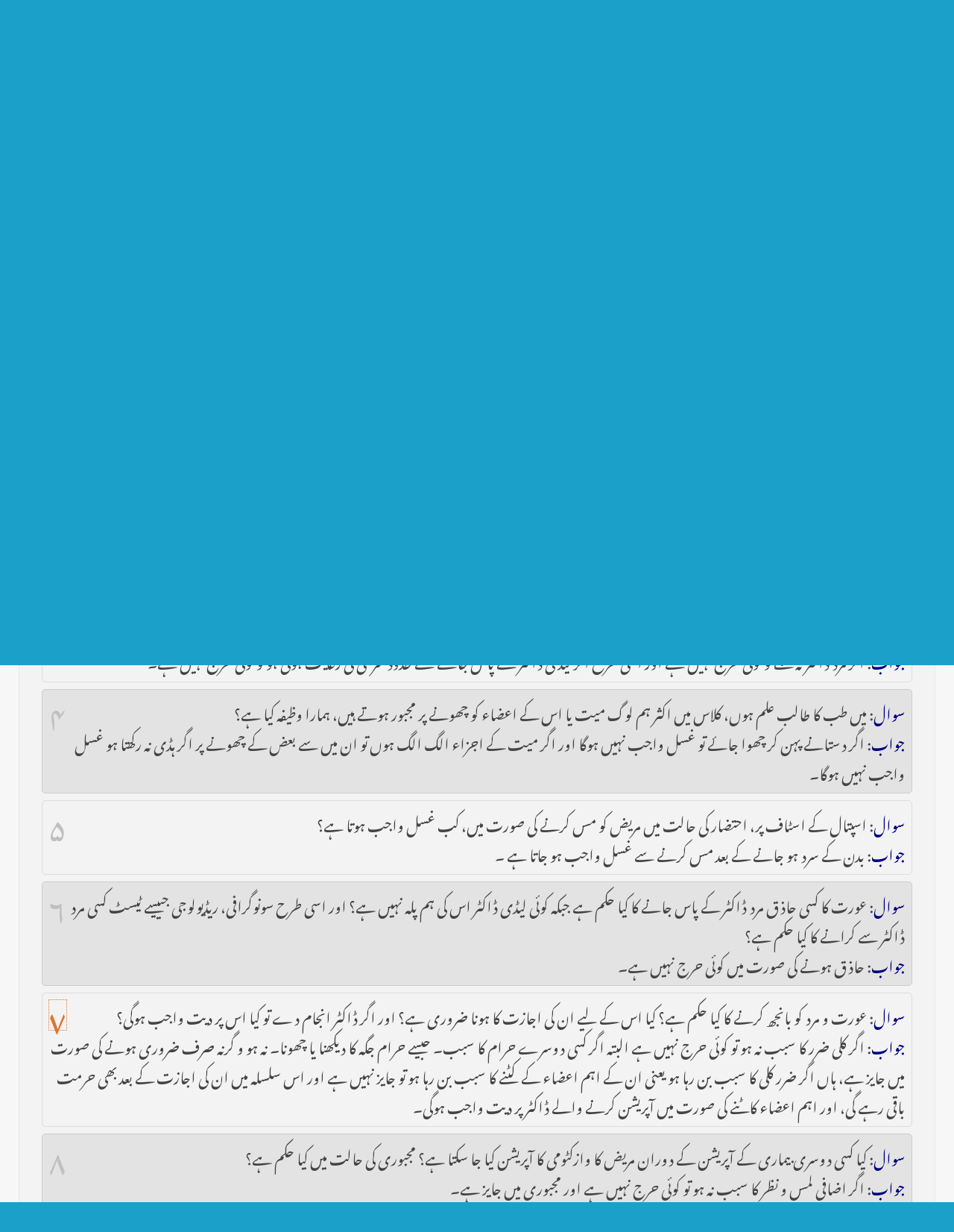

--- FILE ---
content_type: text/html; charset=UTF-8
request_url: http://www.al-sistani.org/urdu/qa/01838/
body_size: 3466
content:
<!DOCTYPE html>
<html dir="rtl" itemscope itemtype="http://schema.org/Answer">
<head>
<meta http-equiv="Content-Type" content="text/html; charset=utf-8" />
<meta http-equiv="Content-Language" content="ur" />
<title>طبابت - سوال و جواب - مرجع عالی قدر اقای سید علی حسینی سیستانی کے دفتر کی رسمی سائٹ</title>
<meta name="viewport" content="initial-scale=1" />
<link rel="stylesheet" href="/static/_1643009881.css" />
<meta name="keywords" content="طبابت" />
<meta name="description" content="طبابت" />
<meta itemprop="description" content="طبابت" />
<meta name="Robots" content="index, follow" />
<meta name="apple-mobile-web-app-capable" content="yes">
<meta name="apple-mobile-web-app-status-bar-style" content="black-translucent">
<link rel="apple-touch-icon" href="/apple-touch-icon.png" />
<link rel="apple-touch-icon" href="/apple-touch-icon-76x76.png" sizes="76x76" />
<link rel="apple-touch-icon" href="/apple-touch-icon-120x120.png" sizes="120x120" />
<link rel="apple-touch-icon" href="/apple-touch-icon-152x152.png" sizes="152x152" />
<link rel="shortcut icon" href="/favicon.ico" type="image/x-icon">
<link rel="icon" href="/favicon.ico" type="image/x-icon">
<link rel="alternate" type="application/rss+xml" title="S.Ali Sistani" href="http://www.sistani.com/urdu/rss/" />
<meta itemprop="name" content="طبابت - سوال و جواب" />
<meta itemprop="image" content="/static/i/schema-default.png" />
<meta property="og:type" content="website" />
<meta property="og:title" content="طبابت - سوال و جواب - مرجع عالی قدر اقای سید علی حسینی سیستانی کے دفتر کی رسمی سائٹ" />
<meta property="og:description" content="طبابت" />
</head>
<body class="r"><a name="top"></a>
<div class="header c" style="background-image:url(/static/i/header-urdu1407859976.jpg)">
<div class="header-icon">
<a title="ابتدائی صفحہ" href="/urdu/" class="mbg icon-home"></a>
<a href="/urdu/rss/" target="_blank" class="mbg icon-feed" title="RSS"></a>
<a href="javascript:;" title="زبان" class="mbg icon-lang"></a>
</div>
<h1 class="header-title" style="font-size:small">مرجع عالی قدر اقای سید علی حسینی سیستانی کے دفتر کی رسمی سائٹ</h1>
</div>
<div class="menu menu-rtl">
<div>
<div class="language-list-top disn">
<a href="/arabic/" class="r5 rtl b">العربية</a>
<a href="/persian/" class="r5 rtl b">فارسی</a>
<a href="/urdu/" class="r5 rtl b">اردو</a>
<a href="/english/" class="r5 ltr b">English</a>
<a href="/azari/" class="r5 ltr b">Azərbaycan</a>
<a href="/turkish/" class="r5 ltr b">Türkçe</a>
<a href="/french/" class="r5 ltr b">Français</a>
</div>
<ul>
<li><a href="">...</a></li>
<li><a href="/urdu/data/6/">سوانح حیات</a></li>
<li><a href="/urdu/book/fatwa/">کتب فتوایی</a></li>
<li><a href="/urdu/qa/">سوال و جواب</a></li>
<li><a href="/urdu/send-question/">سوال پوچھیں</a></li>
<li><a href="/urdu/statement/">صادر شدہ پیغامات</a></li>
<li><a href="/urdu/archive/">محفوظ شدہ دستاویزات</a></li>
<li><a href="/urdu/data/12/">دفتر مرجعيت</a></li>
</ul>
<form action="/" method="POST" class="c pd9">
<select name="redirect4menu" style="width:91%" onchange="(''===this.value)?'':location.href=this.value">
<option value="">...</option>
<option value="/urdu/data/6/">سوانح حیات</option>
<option value="/urdu/book/fatwa/">کتب فتوایی</option>
<option value="/urdu/qa/">سوال و جواب</option>
<option value="/urdu/send-question/">سوال پوچھیں</option>
<option value="/urdu/statement/">صادر شدہ پیغامات</option>
<option value="/urdu/archive/">محفوظ شدہ دستاویزات</option>
<option value="/urdu/data/12/">دفتر مرجعيت</option>
</select>
<noscript><input type="submit" value="»»»" /></noscript>
<div class=link4q></div>
</form>
</div>
</div>
<div class="wrapper">
<div class=special-notif>
<div class="clr pd3"></div>
</div>
<div class="clr pd3"></div>
<div id="main-rtl">
<h1>
<a href="/urdu/qa/">سوال و جواب</a>
»
<a href="/urdu/qa/01838/">طبابت</a>
</h1>
<div id="main-qa-content">
<script>var branch_id=1838,enterAtMin3Characters="کم از کم تین حروف درج کریں";</script>
<div class="pd9 part-search fl">
<input type="text" />
<span class="disn">
تلاش کریں:&nbsp;
<select><option>تمام سوال<option>اس حصہ کے سوال</select>&nbsp;
</span>
&nbsp;<button>تلاش کریں</button>
</div>
<div class="clr"></div>
<div class="one-qa">
<a href="/urdu/qa/18270/" name="18270" title="اس سوال کا ثابت لینک" class="fl qa-num">۱</a>
<span id="q18270">
<span class="nvy b">سوال</span>: منھ کی بدبو دور کرنے اور اس کے جراثیم کو ختم کرنے کے لیے الکحل والے اسپرے کا استعمال کرنا کیسا ہے؟ جبکہ اس طرح کے اسپرے طبی اعتبار سے منھ کے غرارہ کے لیے ہوتے ہیں اور ان کا حلق سے نیچے جانا مضر ہوتا ہے؟
<div class="b">
<span class="nvy">جواب</span>:  کوئی حرج نہیں ہے۔
</div>
<span class=disn>sistani.org/18270</span>
</span>
<div class="clr"></div>
</div>
<div class="one-qa">
<a href="/urdu/qa/18272/" name="18272" title="اس سوال کا ثابت لینک" class="fl qa-num">۲</a>
<span id="q18272">
<span class="nvy b">سوال</span>: کیا انجیکشن وغیرہ کے وقت لگایا جانے والا طبی الکحل پاک ہے؟
<div class="b">
<span class="nvy">جواب</span>: پاک ہے۔
</div>
<span class=disn>sistani.org/18272</span>
</span>
<div class="clr"></div>
</div>
<div class="one-qa">
<a href="/urdu/qa/18273/" name="18273" title="اس سوال کا ثابت لینک" class="fl qa-num">۳</a>
<span id="q18273">
<span class="nvy b">سوال</span>: مرد کے لیڈی ڈاکٹر کے پاس جانے یا اس سے انجیکشن لگوانے کا کیا حکم ہے؟ دوسری صورت یہ ہے کہ کبھی مرد ڈاکٹر ملتا ہے کبھی نہیں ملتا؟
<div class="b">
<span class="nvy">جواب</span>: اگر مرد ڈاکٹر نہ ملے تو کوئی حرج نہیں ہے اور اسی طرح اگر لیڈی ڈاکٹر کے پاس جانے سے حدود شرعی کی رعایت ہوتی ہو تو کوئی حرج نہیں ہے۔
</div>
<span class=disn>sistani.org/18273</span>
</span>
<div class="clr"></div>
</div>
<div class="one-qa">
<a href="/urdu/qa/18275/" name="18275" title="اس سوال کا ثابت لینک" class="fl qa-num">۴</a>
<span id="q18275">
<span class="nvy b">سوال</span>: میں طب کا طالب علم ہوں، کلاس میں اکثر ہم لوگ میت یا اس کے اعضاء کو چھونے پر مجبور ہوتے ہیں، ہمارا وظیفہ کیا ہے؟
<div class="b">
<span class="nvy">جواب</span>: اگر دستانے پہن کر چھوا جائے تو غسل واجب نہیں ہوگا اور اگر میت کے اجزاء الگ الگ ہوں تو ان میں سے بعض کے چھونے پر اگر ہڈی نہ رکھتا ہو غسل واجب نہیں ہوگا۔
</div>
<span class=disn>sistani.org/18275</span>
</span>
<div class="clr"></div>
</div>
<div class="one-qa">
<a href="/urdu/qa/18276/" name="18276" title="اس سوال کا ثابت لینک" class="fl qa-num">۵</a>
<span id="q18276">
<span class="nvy b">سوال</span>: اسپتال کے اسٹاف پر، احتضار کی حالت میں مریض کو مس کرنے کی صورت میں، کب غسل واجب ہوتا ہے؟
<div class="b">
<span class="nvy">جواب</span>: بدن کے سرد ہو جانے کے بعد مس کرنے سے غسل واجب ہو جاتا ہے ۔
</div>
<span class=disn>sistani.org/18276</span>
</span>
<div class="clr"></div>
</div>
<div class="one-qa">
<a href="/urdu/qa/18277/" name="18277" title="اس سوال کا ثابت لینک" class="fl qa-num">۶</a>
<span id="q18277">
<span class="nvy b">سوال</span>: عورت کا کسی حاذق مرد ڈاکٹر کے پاس جانے کا کیا حکم ہے جبکہ کوئی لیڈی ڈاکٹر اس کی ہم پلہ نہیں ہے؟ اور اسی طرح سونوگرافی، ریڈیولوجی جییسے ٹیسٹ کسی مرد ڈاکٹر سے کرانے کا کیا حکم ہے؟
<div class="b">
<span class="nvy">جواب</span>: حاذق ہونے کی صورت میں کوئی حرج نہیں ہے۔
</div>
<span class=disn>sistani.org/18277</span>
</span>
<div class="clr"></div>
</div>
<div class="one-qa">
<a href="/urdu/qa/18278/" name="18278" title="اس سوال کا ثابت لینک" class="fl qa-num">۷</a>
<span id="q18278">
<span class="nvy b">سوال</span>: عورت و مرد کو بانجھ کرنے کا کیا حکم ہے؟ کیا اس کے لیے ان کی اجازت کا ہونا ضروری ہے؟ اور اگر ڈاکٹر انجام دے تو کیا اس پر دیت واجب ہوگی؟
<div class="b">
<span class="nvy">جواب</span>: اگر کلی ضرر کا سبب نہ ہو تو کوئی حرج نہیں ہے البتہ اگر کسی دوسرے حرام کا سبب۔ جیسے حرام جگہ کا دیکھنا یا چھونا۔ نہ ہو و گرنہ صرف ضروری ہونے کی صورت میں جایز ہے، ہاں اگر ضرر کلی کا سبب بن رہا ہو یعنی ان کے اہم اعضا‏ء کے کٹنے کا سبب بن رہا ہو تو جایز نہیں ہے اور اس سلسلہ میں ان کی اجازت کے بعد بھی حرمت باقی رہے گی، اور اہم اعضاء کاٹنے کی صورت میں آپریشن کرنے والے ڈاکٹر پر دیت واجب ہوگی۔
</div>
<span class=disn>sistani.org/18278</span>
</span>
<div class="clr"></div>
</div>
<div class="one-qa">
<a href="/urdu/qa/18279/" name="18279" title="اس سوال کا ثابت لینک" class="fl qa-num">۸</a>
<span id="q18279">
<span class="nvy b">سوال</span>: کیا کسی دوسری بیماری کے آپریشن کے دوران مریض کا وازکٹومی کا آپریشن کیا جا سکتا ہے؟ مجبوری کی حالت میں کیا حکم ہے؟
<div class="b">
<span class="nvy">جواب</span>: اگر اضافی لمس و نظر کا سبب نہ ہو تو کوئی حرج نہیں ہے اور مجبوری میں جایز ہے۔
</div>
<span class=disn>sistani.org/18279</span>
</span>
<div class="clr"></div>
</div>
<a href="/urdu/send-question/" class="noprint">نیا سوال بھیجنے کے لیے یہاں کلیک کریں</a>
<div class="clr pd3"></div>
<div class="socialShare" style="text-align:center"></div>
</div>
<div class="clr"></div>
</div>
<div class="clr"></div>
</div><!-- for closing .wrapper -->
<div class="clr"></div>
<a class="fl mbg link-to-top noprint" href="#top" title="صفحے کا اوپری حصہ"></a>
<div class="pd5"></div>
<div class="language-list c noprint">
<a href="/arabic/" class="r5 rtl">العربية</a>
<a href="/persian/" class="r5 rtl">فارسی</a>
<a href="/urdu/" class="r5 rtl">اردو</a>
<a href="/english/" class="r5 ltr">English</a>
<a href="/azari/" class="r5 ltr">Azərbaycan</a>
<a href="/turkish/" class="r5 ltr">Türkçe</a>
<a href="/french/" class="r5 ltr">Français</a>
</div>
<div id="qrcode" style="left:0;"></div>
<script src="//cdnjs.cloudflare.com/ajax/libs/jquery/1.9.1/jquery.min.js"></script>
<script>var direction="rtl",lang="urdu",part="qa",urduCSStime=1499770175,suid="01838";!window.jQuery && document.write(unescape('%3Cscript src="/static/jquery.1.9.1.js"%3E%3C/script%3E'))</script>
<script src="/static/_1730723657.js"></script>
<script src="/static/test-an-urdu-font-existence1499770176.js"></script>
<!--
Front-end : 3h.developer
-->
</body></html>